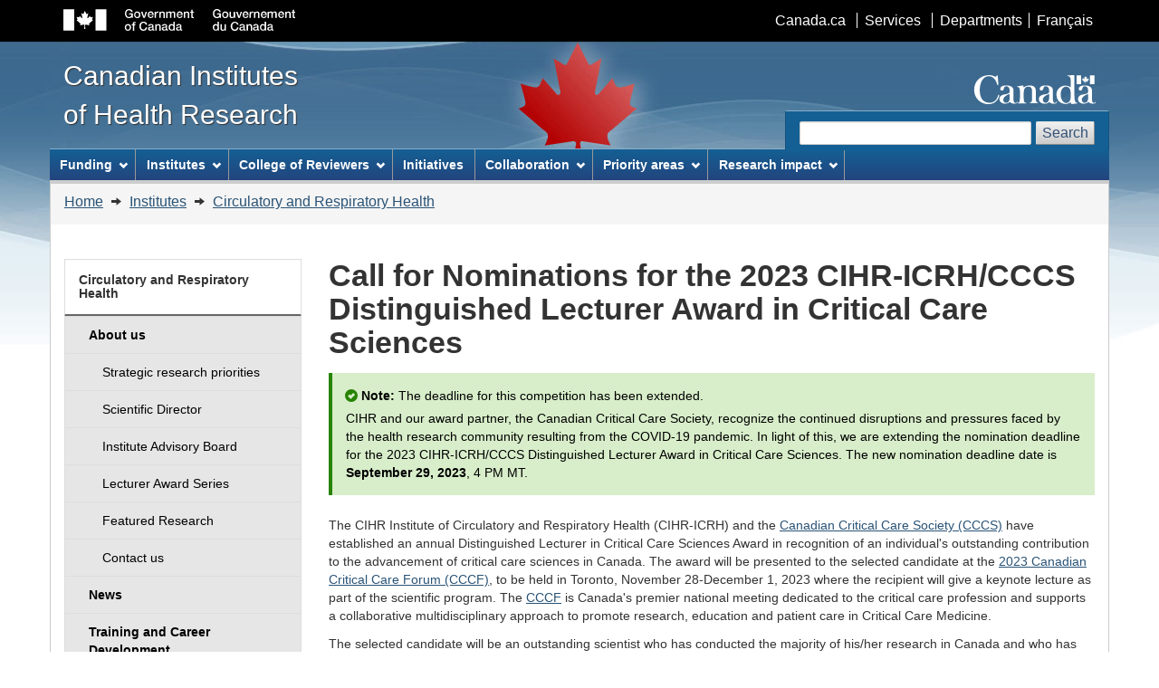

--- FILE ---
content_type: text/html; charset=UTF-8
request_url: https://cihr-irsc.gc.ca/e/53524.html
body_size: 18736
content:
<!DOCTYPE html>
<!--[if lt IE 9]><html class="no-js lt-ie9" lang="en" dir="ltr"><![endif]-->
<!--[if gt IE 8]><!-->
<html class="no-js" lang="en" dir="ltr"><!-- InstanceBegin template="/Templates/english-lefthand.dwt" codeOutsideHTMLIsLocked="false" -->
<!--<![endif]-->
<head>
	<meta charset="utf-8">
<!-- Web Experience Toolkit (WET) / Boîte à outils de l'expérience Web (BOEW)
wet-boew.github.io/wet-boew/License-en.html / wet-boew.github.io/wet-boew/Licence-fr.html -->
   <!-- InstanceBeginEditable name="title" -->
	<title>Call for Nominations for the 2023 CIHR-ICRH/CCCS Distinguished Lecturer Award in Critical Care Sciences - CIHR</title>
   <!-- InstanceEndEditable -->
  
	<meta content="width=device-width,initial-scale=1" name="viewport">
	<!-- Meta data -->
      
   <!-- InstanceBeginEditable name="meta" -->    
    <meta name="dcterms.creator" content="Government of Canada, Canadian Institutes of Health Research, Institutes, Institute of Circulatory and Respiratory Health" />
    <meta name="dcterms.title" content="Call for Nominations for the 2023 CIHR-ICRH/CCCS Distinguished Lecturer Award in Critical Care Sciences - CIHR<" />
    <meta name="dcterms.issued" title="W3CDTF" content="2023-06-21" />
    <meta name="dcterms.modified" title="W3CDTF" content="2023-09-08" />
    <meta name="dcterms.subject" title="gchccv" content="Research institutes ; Medical research ; Funding ; Health ; Research grants ; Cardiovascular diseases ; Respiratory diseases ; Prevention ; Diagnosis ; Therapy ; Palliative care" />
   <!-- InstanceEndEditable -->

	<meta name="dcterms.language" title="ISO639-2" content="eng">
<!-- Meta data-->
<!--[if gte IE 9 | !IE ]><!-->
<link href="../dist/assets/favicon.ico" rel="icon" type="image/x-icon">
<link rel="stylesheet" href="../dist/css/theme.min.css">
<!--<![endif]-->
<!--[if lt IE 9]>
<link href="../dist/assets/favicon.ico" rel="shortcut icon" />
<link rel="stylesheet" href="../dist/css/ie8-theme.min.css" />
<script src="https://ajax.googleapis.com/ajax/libs/jquery/1.11.1/jquery.min.js"></script>
<script src="../dist/js/ie8-wet-boew.min.js"></script>
<![endif]-->
<noscript>
    <link rel="stylesheet" href="../dist/css/noscript.min.css" />
</noscript>

    <link rel="stylesheet" href="../invitation-manager/Overlay.css">
    
	<!-- CustomScriptsCSSStart -->
	<link href="../cihr_css/cihr-gcwu-4.0.18.css" rel="stylesheet" />
	<!-- CustomScriptsCSSEnd --> 
            
   <!-- InstanceBeginEditable name="google" -->
      <!-- Google Analytics Begins -->
      <script async src="https://www.googletagmanager.com/gtag/js?id=G-NME07P6ECQ"></script>
  <script>
      window.dataLayer = window.dataLayer || [];
      function gtag(){dataLayer.push(arguments);}
      gtag('js', new Date());
      gtag('config', 'G-NME07P6ECQ');
      gtag('set', 'content_group', 'icrh');
  </script>
	<!-- Google Analytics Ends -->
   <!-- InstanceEndEditable -->      
</head>

<body vocab="http://schema.org/" typeof="WebPage">
<span typeof="Organization"><meta property="legalName" content="Canadian_Institutes_of_Health_Research"></span>
<ul id="wb-tphp">
  <li class="wb-slc"> <a class="wb-sl" href="#wb-cont">Skip to main content</a> </li>
  <li class="wb-slc visible-sm visible-md visible-lg"> <a class="wb-sl" href="#wb-info">Skip to "About this site"</a> </li>
</ul>
<header role="banner">
  <div id="wb-bnr">
    <div id="wb-bar">
      <div class="container">
        <div class="row">
          <object id="gcwu-sig" type="image/svg+xml" tabindex="-1" role="img" data="../dist/assets/sig-en.svg" aria-label="Government of Canada">
          </object>
          <ul id="gc-bar" class="list-inline">
            <li><a href="https://www.canada.ca/en/index.html" rel="external">Canada.ca</a></li>
            <li><a href="https://www.canada.ca/en/services/index.html" rel="external">Services</a></li>
            <li><a href="https://www.canada.ca/en/gov/dept/index.html" rel="external">Departments</a></li>
            <li id="wb-lng">
              <h2>Language selection</h2>
              <ul class="list-inline">
                    <!-- InstanceBeginEditable name="languageChange" -->
                    <li><a lang="fr" href="../f/53524.html" onclick="_gaq.push(['_trackEvent', 'gc_top_nav', 'click', 'francais']);">Français</a></li>
					<!-- InstanceEndEditable --> 
              </ul>
            </li>
          </ul>
          <section class="wb-mb-links col-xs-12 visible-sm visible-xs" id="wb-glb-mn">
            <h2>Search and menus</h2>
            <ul class="pnl-btn list-inline text-right">
              <li><a href="#mb-pnl" title="Search and menus" aria-controls="mb-pnl" class="overlay-lnk btn btn-sm btn-default" role="button"><span class="glyphicon glyphicon-search"><span class="glyphicon glyphicon-th-list"><span class="wb-inv">Search and menus</span></span></span></a></li>
            </ul>
            <div id="mb-pnl"></div>
          </section>
        </div>
      </div>
    </div>
	<div class="container">
      <div class="row">
        <div id="wb-sttl" class="col-md-5"> <a href="193.html" onclick="_gaq.push(['_trackEvent', 'home_link', 'click', 'home']);"> <span>Canadian Institutes<br>
of Health Research</span> </a> </div>
        <object id="wmms" type="image/svg+xml" tabindex="-1" role="img" data="../dist/assets/wmms.svg" aria-label="Symbol of the Government of Canada">
        </object>
        <section id="wb-srch" class="visible-md visible-lg">
          <h2>Search</h2>
          <form action="https://www.canada.ca/en/institutes-health-research/search.html#wb-land" method="get" role="search" class="form-inline" onsubmit="_gaq.push(['_trackEvent', 'search engine', 'click', 'search']);">
            <div class="form-group">
              <label for="wb-srch-q" class="wb-inv">Search website</label>
              <input name="cdn" value="irsccihr" type="hidden"/>
              <input name="st" value="s" type="hidden"/>
              <input name="num" value="10" type="hidden"/>
              <input name="langs" value="eng" type="hidden"/>
              <input name="st1rt" value="0" type="hidden">
              <input name="s5bm3ts21rch" value="x" type="hidden"/>
              <input id="wb-srch-q" class="wb-srch-q form-control" name="q" type="search" value="" size="27" maxlength="150"/>
            </div>
            <button type="submit" id="wb-srch-sub" class="btn btn-default">Search</button>
          </form>
        </section>
      </div>
    </div>    
  </div>
  
  <nav role="navigation" id="wb-sm" data-ajax-replace="../dist/ajax/sitemenu-en.html" data-trgt="mb-pnl" class="wb-menu visible-md visible-lg" typeof="SiteNavigationElement">
    <div class="container nvbar">
      <h2>Topics menu</h2>
      <div class="row">
        <ul class="list-inline menu">
          <li><a href="46880.html" onmouseover="_gaq.push(['_trackEvent', 'mouseover', 'mega_menu', 'funding']);">Funding</a></li>
          <li><a href="9466.html" onmouseover="_gaq.push(['_trackEvent', 'mouseover', 'mega_menu', 'institutes']);">Institutes</a></li>
          <li><a href="47382.html" onmouseover="_gaq.push(['_trackEvent', 'mouseover', 'mega_menu', 'college_of_reviewers']);">College of Reviewers</a></li>
          <li><a href="50077.html" onmouseover="_gaq.push(['_trackEvent', 'mouseover', 'mega_menu', 'initiatives']);">Initiatives</a></li>
          <li><a href="46882.html" onmouseover="_gaq.push(['_trackEvent', 'mouseover', 'mega_menu', 'collaboration']);">Collaboration</a></li>
          <li><a href="50814.html" onmouseover="_gaq.push(['_trackEvent', 'mouseover', 'mega_menu', 'research_highlights']);">Discoveries for life</a></li>
        </ul>
      </div>
    </div>
  </nav>
  
  <nav role="navigation" id="wb-bc" property="breadcrumb">
    <h2>You are here:</h2>
    <div class="container">
      <div class="row">
        <ol class="breadcrumb">
			<!-- InstanceBeginEditable name="breadcrumbs" -->
                <li><a href="193.html">Home</a> </li>
                <li> <a href="9466.html">Institutes</a> </li>
                <li> <a href="8663.html">Circulatory and Respiratory Health</a></li>
			<!-- InstanceEndEditable -->
        </ol>
      </div>
    </div>
  </nav>
</header>

<div class="container">
  <div class="row">
    <main role="main" property="mainContentOfPage" class="col-md-9 col-md-push-3">
		<!-- MainContentStart -->
		<!-- InstanceBeginEditable name="contentMain" -->
                              
<h1 id="wb-cont" property="name">Call for Nominations for the 2023 CIHR-ICRH/CCCS Distinguished Lecturer Award in Critical Care Sciences</h1>
		
<div class="alert alert-success mrgn-tp-md">
	<p><strong>Note:</strong> The deadline for this competition has been extended.</p>
	<p>CIHR and our award partner, the Canadian Critical Care Society, recognize the continued disruptions and pressures faced by the health research community resulting from the COVID-19 pandemic. In light of this, we are extending the nomination deadline for the 2023 CIHR-ICRH/CCCS Distinguished Lecturer Award in Critical Care Sciences. The new nomination deadline date is <strong>September 29, 2023</strong>, 4 PM MT.</p>
</div>
			
<p>The CIHR Institute of Circulatory and Respiratory Health (CIHR-ICRH) and the <a href="http://www.canadiancriticalcare.org/">Canadian Critical Care Society (CCCS)</a> have established an annual Distinguished Lecturer in Critical Care Sciences Award in recognition of an individual's outstanding contribution to the advancement of critical care sciences in Canada. The award will be presented to the selected candidate at the <a href="https://criticalcarecanada.com/">2023 Canadian Critical Care Forum (CCCF)</a>, to be held in Toronto, November 28-December 1, 2023 where the recipient will give a keynote lecture as part of the scientific program. The <a href="https://criticalcarecanada.com/">CCCF</a> is Canada's premier national meeting dedicated to the critical care profession and supports a collaborative multidisciplinary approach to promote research, education and patient care in Critical Care Medicine.</p>

<p>The selected candidate will be an outstanding scientist who has conducted the majority of his/her research in Canada and who has contributed to the advancement of critical care sciences. The individual may have conducted work in any one of a number of critical care disciplines and within any of the four CIHR research theme areas: biomedical; clinical; health systems and services; and, social, cultural, environmental and population health. The nominated candidate's research should also be in a field of interest to the <a href="http://www.canadiancriticalcare.org/">CCCS</a> and attendees of the <a href="https://criticalcarecanada.com/">CCCF</a>.</p>

<p>The award includes a $5,000 honorarium and reimbursement of eligible expenses (e.g., travel, accommodations, registration fee, etc.) for the recipient to attend the <a href="https://criticalcarecanada.com/">CCCF</a> and to deliver a lecture on a research topic relevant to a largely clinical audience.</p> 

<p>Please complete the <a href="documents/cihr_icrh_cccs_dla_nomination-form-2023-en.pdf">attached nomination form [&nbsp;PDF (738 KB)&nbsp;]</a> and submit it to and submit it by e-mail at <a href="mailto:icrh.iscr@cihr-irsc.gc.ca">icrh.iscr@cihr-irsc.gc.ca</a> by 4:00 pm MT on <strong>September 29, 2023</strong> (extended). All emails received will be acknowledged.</p> 

<p>CIHR and CCCS recognize the importance and need for diversity within health research. We encourage a broad range of nominations including from those who identify, for example, as women, Indigenous Peoples (First Nations, Inuit, and Métis), racialized communities, people living with disabilities and/or members of 2SLGBTQIA+ communities.</p>

<p>Please note that only one nomination for an individual is permitted and multiple nominations for an individual will not be accepted. Scientists who have received a CIHR-ICRH partnered Distinguished Lecturer Award previously are not eligible for nomination.</p>

<p>Nominations for candidates not selected may be carried forward for consideration for up to three (3) consecutive years from the original nomination year, and the nominator may be contacted to update the nomination package.</p>

<p>Please consider the CIHR-ICRH Strategic Priorities (Preparing Future Capacity, Accelerating Knowledge Through Collaboration, Catalyzing Impact Through Knowledge Mobilization) and Foundational Themes (Strengthening Indigenous Health Research, Enhancing Equity, Diversity and inclusion in Health Research) when reflecting the nominees impacts against the below evaluation criteria. For more information, please view the <a href="52930.html">CIHR-ICRH Strategic Plan 2022–2025</a>.</p>	
		
<div class="alert alert-info">		
	<p><strong>Note:</strong> Nominations will be assessed against the following evaluation criteria:</p>
	<ol class="mrgn-tp-md">
		<li>Impact of nominee's research on and advancement of critical care sciences both in Canada and internationally (e.g. tool or a guideline) over the last ten years;</li>
		<li>Relevance/application/impact of the nominee's research to a clinical setting (i.e. "research to practice to policy");</li> 
		<li>Demonstrated strength and reputation of the nominee in the field of critical care sciences in Canada and internationally; and</li>
		<li>Impact of the nominee's mentorship and training environment on the development of early career scientists and other highly qualified personnel in Canada and internationally.</li>
	</ol>
</div>
<!-- InstanceEndEditable -->  

	<div class="clearfix"></div>                  

		<dl id="wb-dtmd">
            <dt>Date modified:&#32;</dt>
            <dd>
              <time property="dateModified"> 
              <!-- InstanceBeginEditable name="modifiedDate" -->
                 2023-09-08
              <!-- InstanceEndEditable -->
              </time>
            </dd>
		</dl>
</main>

<nav role="navigation" id="wb-sec" typeof="SiteNavigationElement" class="col-md-3 col-md-pull-9 visible-md visible-lg">
<h2>Section menu</h2>
		<!-- InstanceBeginEditable name="leftHand" -->
          <ul class="list-group menu list-unstyled">
            <li>
              <h3 class="wb-navcurr"><a  href="8663.html">Circulatory and Respiratory Health</a></h3>
              <ul class="list-group menu list-unstyled">
                <li><a  href="8663.html" class="list-group-item visible-xs"><b>Overview</b></a></li>
                <li><a  href="8653.html" class="list-group-item"><b>About us</b></a></li>
                <li><a  href="36396.html" class="list-group-item"><span class="mrgn-lft-md">Strategic research priorities</span></a> </li>
                <li><a  href="12865.html" class="list-group-item"><span class="mrgn-lft-md">Scientific Director</span></a> </li>
                <li><a  href="50734.html" class="list-group-item"><span class="mrgn-lft-md">Institute Advisory Board</span></a></li>
                <li><a  href="53106.html" class="list-group-item"><span class="mrgn-lft-md">Lecturer Award Series</span></a></li>
				<li><a  href="53550.html" class="list-group-item"><span class="mrgn-lft-md">Featured Research</span></a></li>
                <li><a  href="12594.html" class="list-group-item"><span class="mrgn-lft-md">Contact us</span></a> </li>
                <li><a  href="38552.html" class="list-group-item"><b>News</b></a> </li>
                <li><a  href="51206.html" class="list-group-item"><b>Training and Career Development</b></a> </li>
                <li><a  href="47515.html" class="list-group-item"><b>Publications</b></a></li>
                <li><a  href="46905.html" class="list-group-item"><b>Funding</b></a> </li>
              </ul>
            </li>
          </ul>
		<!-- InstanceEndEditable -->
    </nav>
  </div>
</div>                                    
        
<footer role="contentinfo" id="wb-info" class="visible-sm visible-md visible-lg wb-navcurr">
  <div class="container">
    <nav role="navigation">
      <h2>About this site</h2>
      <ul id="gc-tctr" class="list-inline">
        <li><a rel="license" href="14202.html">Terms and conditions</a></li>
        <li><a href="46907.html" onclick="_gaq.push(['_trackEvent', 'footer', 'click', 'transparency']);">Transparency</a></li>
      </ul>
      <div class="row mrgn-bttm-md">
        <section class="col-sm-3">
          <h3><a href="37792.html" onclick="_gaq.push(['_trackEvent', 'footer_contact_us', 'click', 'about_us']);">About us</a></h3>          
        </section>
        <section class="col-sm-3">
          <h3><a href="37796.html" onclick="_gaq.push(['_trackEvent', 'footer_contact_us', 'click', 'news']);">News</a></h3>          
        </section>
        <section class="col-sm-3">
          <h3><a href="9833.html" onclick="_gaq.push(['_trackEvent', 'footer_contact_us', 'click', 'contact_us']);">Contact us</a></h3>
        </section>
        <section class="col-sm-3">
          <h3><a href="42402.html" onclick="_gaq.push(['_trackEvent', 'footer_stay_connected', 'click', 'stay_connected']);">Stay connected</a></h3>
		</section>
      </div>
    </nav>
  </div>
  <div id="gc-info">
    <div class="container">
      <nav role="navigation">
        <h2>Government of Canada footer</h2>
        <ul class="list-inline">
          <li><a href="https://healthycanadians.gc.ca"><span>Health</span></a></li>
          <li><a href="https://travel.gc.ca"><span>Travel</span></a></li>
          <li><a href="https://www.canada.ca/en/employment-social-development/corporate/portfolio/service-canada.html"><span>Service Canada</span></a></li>
          <li><a href="https://www.jobbank.gc.ca/home"><span>Jobs</span></a></li>
          <!--<li><a href="https://actionplan.gc.ca/en"><span>Economy</span></a></li>-->
          <li id="canada-ca"><a href="https://www.canada.ca/en/index.html">Canada.ca</a></li>
        </ul>
      </nav>
    </div>
  </div>
</footer>
<!--[if gte IE 9 | !IE ]><!--> 
<script src="https://ajax.googleapis.com/ajax/libs/jquery/2.2.4/jquery.js"></script> 
<script src="../dist/js/wet-boew.min.js"></script> 
<!--<![endif]--> 
<!--[if lt IE 9]>
<script src="../dist/js/ie8-wet-boew2.min.js"></script>

<![endif]--> 
<script src="../dist/js/theme.min.js"></script>
<script src="../invitation-manager/Overlay.js"></script>
<script src="../invitation-manager/InvitationManager.js"></script>
    

<!-- InstanceBeginEditable name="additional-script" -->
    


<!-- InstanceEndEditable -->

</body>
<!-- InstanceEnd --></html>